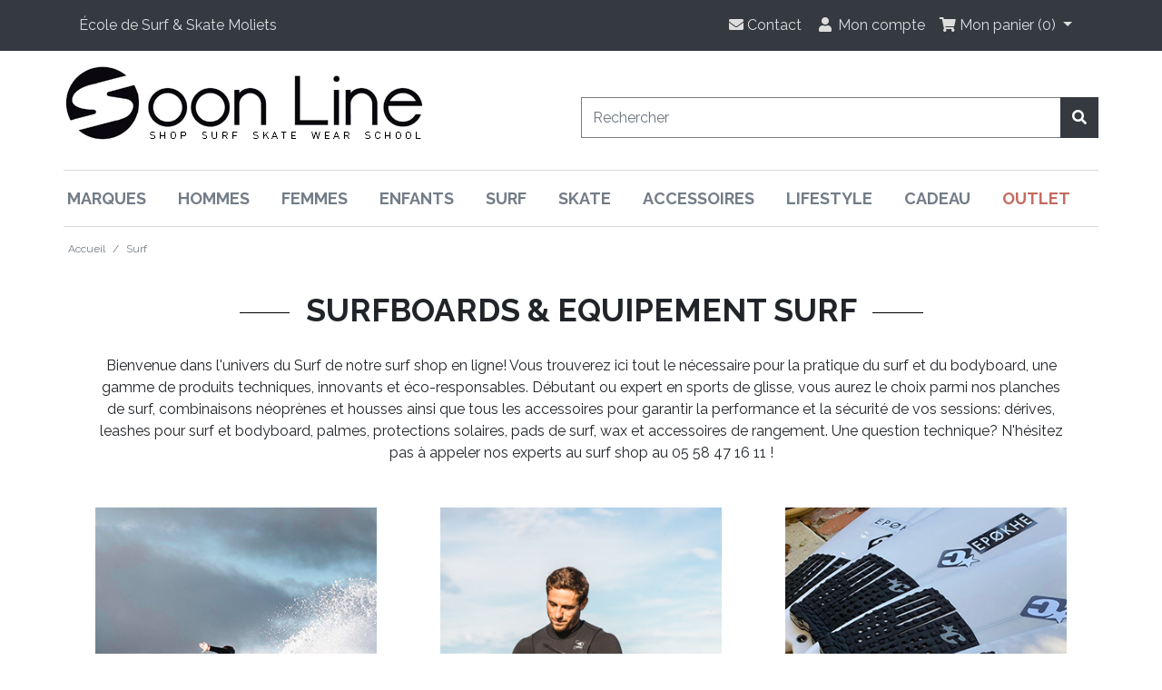

--- FILE ---
content_type: text/html; charset=UTF-8
request_url: https://www.soon-line.com/surf-c-64/
body_size: 7984
content:
<!DOCTYPE html>
<html lang="fr">
<head>
<meta charset="utf-8">
<meta http-equiv="X-UA-Compatible" content="IE=edge">
<meta name="viewport" content="width=device-width, initial-scale=1, shrink-to-fit=no">
<meta name="google-site-verification" content="lx-0fLsoNwBvsXkxmhypFgL_LyLFXkVRMr_U63SjgeM" />
<meta name="theme-color" content="#343A40">
 <title>Surf: Achat de planches, combinaisons et accessoires</title>
 <meta name="Description" content="Planches de surf, néoprène et accessoires Surf au meilleur prix sur soon-line.com - Livraison offerte dès 50€" />
 <meta name="robots" content="noodp" />
 <meta name="slurp" content="noydir" />
 <link rel="canonical" href="https://www.soon-line.com/surf-c-64/" />
<!-- EOF: Header Tags SEO Generated Meta Tags by oscommerce-solution.com -->

<link rel="shortcut icon" href="https://soon-line.com/favicon.ico" />
<link rel="apple-touch-icon" href="https://soon-line.com/soon_line_apple.png" />
<script src="https://soon-line.com/ext/jquery/jquery-3.4.1.min.js"></script>
<script defer src="https://soon-line.com/fancybox-master/dist/jquery.fancybox.min.js"></script>
<script>
        (function(w,d,s,r,n){w.TrustpilotObject=n;w[n]=w[n]||function(){(w[n].q=w[n].q||[]).push(arguments)};
            a=d.createElement(s);a.async=1;a.src=r;a.type='text/java'+s;f=d.getElementsByTagName(s)[0];
            f.parentNode.insertBefore(a,f)})(window,document,'script', 'https://invitejs.trustpilot.com/tp.min.js', 'tp');
            tp('register', 'lzBkt7eENTlKglIy');
</script>
<!-- <script type="text/javascript">
    (function(c,l,a,r,i,t,y){
        c[a]=c[a]||function(){(c[a].q=c[a].q||[]).push(arguments)};
        t=l.createElement(r);t.async=1;t.src="https://www.clarity.ms/tag/"+i;
        y=l.getElementsByTagName(r)[0];y.parentNode.insertBefore(t,y);
    })(window, document, "clarity", "script", "4vzn7ozdes");
</script> -->
<!-- Google tag (gtag.js) -->
<script async src="https://www.googletagmanager.com/gtag/js?id=G-GXYYM3M7D7"></script>
<script>
  window.dataLayer = window.dataLayer || [];
  function gtag(){dataLayer.push(arguments);}
  gtag('js', new Date());

  gtag('config', 'G-GXYYM3M7D7');
</script>
<script type="application/ld+json">
{
  "@context": "https://schema.org",
  "@type": "Organization",
  "name": "Soon-Line",
  "url": "https://www.soon-line.com",
  "logo": "https://www.soon-line.com/images/logo.png",
  "sameAs": [
    "https://www.instagram.com/soonlinesurfskate/",
    "https://www.facebook.com/soonlineshop/"
  ],
  "address": {
    "@type": "PostalAddress",
    "addressLocality": "Moliets-et-Maa",
    "addressRegion": "Nouvelle-Aquitaine",
    "addressCountry": "FR"
  }
}
</script>
<base href="https://www.soon-line.com/">

<style>#w2b-StoTop{-moz-border-radius:5px;-webkit-border-radius:5px;border-radius:5px;width:50px;background-color:#EEE;background-color:rgba(238,238,238,.6);filter:progid:DXImageTransform.Microsoft.gradient(startColorStr='#99EEEEEE', EndColorStr='#99EEEEEE');text-align:center;padding:5px;position:fixed;bottom:10px;right:10px;cursor:pointer;color:#444;text-decoration:none;border:1px solid #C9C9C9}</style>
                <link rel="stylesheet" href="https://cdnjs.cloudflare.com/ajax/libs/twitter-bootstrap/4.5.0/css/bootstrap.min.css" integrity="sha256-aAr2Zpq8MZ+YA/D6JtRD3xtrwpEz2IqOS+pWD/7XKIw=" crossorigin="anonymous" />
<link rel="stylesheet" href="https://cdnjs.cloudflare.com/ajax/libs/font-awesome/5.14.0/css/all.min.css" integrity="sha512-1PKOgIY59xJ8Co8+NE6FZ+LOAZKjy+KY8iq0G4B3CyeY6wYHN3yt9PW0XpSriVlkMXe40PTKnXrLnZ9+fkDaog==" crossorigin="anonymous" />
<!-- stylesheets hooked -->
<style>* {min-height: 0.01px;}.form-control-feedback { position: absolute; width: auto; top: 7px; right: 45px; margin-top: 0; }@media (max-width: 575.98px) {.display-1 {font-size: 3rem;font-weight: 300;line-height: 1.0;}.display-2 {font-size: 2.75rem;font-weight: 300;line-height: 1.0;}.display-3 {font-size: 2.25rem;font-weight: 300;line-height: 1.0;}.display-4 {font-size: 1.75rem;font-weight: 300;line-height: 1.0;}h4 {font-size: 1rem;}}</style>
<link href="user.css" rel="stylesheet">
</head>
<body>

  <nav class="navbar bg-dark navbar-dark floating navbar-expand-sm cm-navbar">
  <div class="container">
    <div class="navbar-header d-block d-sm-none">
<button type="button" class="navbar-toggler nb-hamburger-button" data-toggle="collapse" data-target="#collapseCoreNav" aria-controls="collapseCoreNav" aria-expanded="false" aria-label="Toggle Navigation">
  <span class="navbar-toggler-icon"></span></button>


<a class="navbar-brand nb-brand" href="https://www.soon-line.com/index.php?ceid=cf34ee502d1d64ab739e8df47f8cdaea"><span class="d-block d-md-none"><img src="images/store_logo_inverted.png" title="Soon Line Surf & Skate Shop" alt="Soon Line Surf & Skate Shop" width="200" height="46"></span></a></div>
      
    <div class="collapse navbar-collapse" id="collapseCoreNav">
      <ul class="navbar-nav mr-auto">
<li class="nav-item nb-free_shipping">
  <a href="https://www.ecoledesurfmoliets.com/" target="_blank" rel="noopener" class="nav-link" role="button" ><span class="d-inline d-sm-none d-md-inline">École de Surf & Skate Moliets</span></a></li>
</ul>
<ul class="navbar-nav ml-auto">
<li class="nav-item nb-contact">
  <a class="nav-link" href="https://www.soon-line.com/contact_us.php?ceid=cf34ee502d1d64ab739e8df47f8cdaea"><i title="Contact" class="fas fa-envelope"></i><span class="d-inline d-sm-none d-md-inline"> Contact</span></a></li>


<li class="nav-item dropdown nb-account">
  <a class="nav-link" href="#/?ceid=cf34ee502d1d64ab739e8df47f8cdaea" id="navDropdownAccount" role="button" data-toggle="dropdown" aria-haspopup="true" aria-expanded="false">
    <i title="Mon compte" class="fas fa-user fa-fw"></i><span class="d-inline d-sm-none d-md-inline"> Mon compte</span> <span class="caret"></span>  </a>
  <div class="dropdown-menu dropdown-menu-right" aria-labelledby="navDropdownAccount">
    <a class="menu-items2" href="https://www.soon-line.com/login.php?ceid=cf34ee502d1d64ab739e8df47f8cdaea"><i class="fas fa-sign-in-alt fa-fw"></i> Se Connecter</a>
    <a class="menu-items2" href="https://www.soon-line.com/create_account.php?ceid=cf34ee502d1d64ab739e8df47f8cdaea"><i class="fas fa-fw fa-pencil-alt"></i> Créer un Compte</a>
    <div class="dropdown-divider"></div>
    <a class="menu-items2" href="https://www.soon-line.com/account.php?ceid=cf34ee502d1d64ab739e8df47f8cdaea">Mon Compte</a>
    <a class="menu-items2" href="https://www.soon-line.com/account_history.php?ceid=cf34ee502d1d64ab739e8df47f8cdaea">Mes Commandes</a>
    <a class="menu-items2" href="https://www.soon-line.com/address_book.php?ceid=cf34ee502d1d64ab739e8df47f8cdaea">Mon Carnet d'Adresses</a>
    <a class="menu-items2" href="https://www.soon-line.com/account_password.php?ceid=cf34ee502d1d64ab739e8df47f8cdaea">Mon Mot de Passe</a>
  </div>
</li>


<li class="nav-item dropdown nb-shopping-cart">
  <a class="nav-link dropdown-toggle" href="#/?ceid=cf34ee502d1d64ab739e8df47f8cdaea" id="navDropdownCart" role="button" data-toggle="dropdown" aria-haspopup="true" aria-expanded="false">
    <i title="Mon panier" class="fas fa-shopping-cart"></i><span class="d-inline d-sm-none d-md-inline cart-count"> Mon panier (0)</span> <span class="caret"></span>  </a>

  <div class="dropdown-menu dropdown-menu-right" aria-labelledby="navDropdownCart">
    <a class="menu-items2" href="https://www.soon-line.com/shopping_cart.php?ceid=cf34ee502d1d64ab739e8df47f8cdaea"><strong>Voir mon panier</strong><br><span class="cart-count">0</span> article(s), <span class="cart-value">0,00€</span></a>  </div>
</li>


<li class="nav-item dropdown nb-categories d-block d-sm-none">
	<a class="nav-link dropdown-toggle" role="button" data-toggle="dropdown" aria-haspopup="true" aria-expanded="false" href="#/?ceid=cf34ee502d1d64ab739e8df47f8cdaea">
		<i class="fa fa-list fa-fw"></i> Catégories</a>
	<div class="dropdown-menu">
		<a class="dropdown-item" href="https://www.soon-line.com/hommes-c-112/?ceid=cf34ee502d1d64ab739e8df47f8cdaea">Hommes</a><a class="dropdown-item" href="https://www.soon-line.com/femmes-c-118/?ceid=cf34ee502d1d64ab739e8df47f8cdaea">Femmes</a><a class="dropdown-item" href="https://www.soon-line.com/enfants-c-155/?ceid=cf34ee502d1d64ab739e8df47f8cdaea">Enfants</a><a class="dropdown-item" href="https://www.soon-line.com/surf-c-64/?ceid=cf34ee502d1d64ab739e8df47f8cdaea"><strong>Surf</strong></a><a class="dropdown-item" href="https://www.soon-line.com/technique-surf-body-c-64_2839/?ceid=cf34ee502d1d64ab739e8df47f8cdaea">&nbsp;Technique Surf & Body</a><a class="dropdown-item" href="https://www.soon-line.com/combinaisons-neoprene-c-64_123/?ceid=cf34ee502d1d64ab739e8df47f8cdaea">&nbsp;Combinaisons Néoprène</a><a class="dropdown-item" href="https://www.soon-line.com/accessoires-c-64_2836/?ceid=cf34ee502d1d64ab739e8df47f8cdaea">&nbsp;Accessoires</a><a class="dropdown-item" href="https://www.soon-line.com/skate-c-55/?ceid=cf34ee502d1d64ab739e8df47f8cdaea">Skate</a><a class="dropdown-item" href="https://www.soon-line.com/accessoires-c-2856/?ceid=cf34ee502d1d64ab739e8df47f8cdaea">Accessoires</a><a class="dropdown-item" href="https://www.soon-line.com/lifestyle-c-290/?ceid=cf34ee502d1d64ab739e8df47f8cdaea">Lifestyle</a><a class="dropdown-item" href="https://www.soon-line.com/cadeau-c-2850/?ceid=cf34ee502d1d64ab739e8df47f8cdaea">Cadeau</a>	</div>
</li>
</ul>
    </div>
  </div>
</nav>


  <div id="bodyWrapper" class="container">

    <!-- noJs hooked -->
<noscript>
  <div class="alert alert-danger text-center"><p><strong>JavaScript seems to be disabled in your browser.</strong></p>
<p>You must have JavaScript enabled in your browser to utilize the functionality of this website.<br>
<a class="alert-link" href="https://www.enable-javascript.com/" target="_blank" rel="nofollow">Click here for instructions on enabling javascript in your browser</a>.</p></div>
  <div class="w-100"></div>
</noscript>
<div class="row row-no-padding">
  <div class="col-sm-6 cm-header-logo d-none d-sm-block">
  <a href="https://www.soon-line.com/index.php?ceid=cf34ee502d1d64ab739e8df47f8cdaea"><img src="images/store_logo.png" title="soon-line.com" alt="soon-line.com" width="400" height="92" class="img-fluid" /></a></div>



<div class="col-sm-6 cm-header-search align-self-center">
  <form name="quick_find" action="https://www.soon-line.com/advanced_search_result.php" method="get"><input type="hidden" name="ceid" value="cf34ee502d1d64ab739e8df47f8cdaea" /><input type="hidden" name="ceid" value="cf34ee502d1d64ab739e8df47f8cdaea" />    <div class="input-group">
      <input type="search" name="keywords" required aria-required="true" autocomplete="off" aria-label="Rechercher" placeholder="Rechercher" class="form-control" />      <div class="input-group-append">
        <button type="submit" class="btn btn-info"><i class="fas fa-search"></i></button>
      </div>
    </div>
  </form>
</div>


<div class="col-sm-12 cm-header-menu my-menu">
  <nav class="navbar navbar-light navbar-expand-sm bg-border cm-header-menu-navbar d-none d-sm-block">
    <button class="navbar-toggler" type="button" data-toggle="collapse" data-target="#nbHeader" aria-controls="nbHeader" aria-expanded="false" aria-label="Toggle Navigation">
      <span class="navbar-toggler-icon"></span>
    </button>

    <div class="collapse navbar-collapse" id="nbHeader">
      <ul class="navbar-nav mr-auto">
	  <li class="nav-item">
		<a class="nav-link-menu" href="/nos_marques.php?ceid=cf34ee502d1d64ab739e8df47f8cdaea">Marques</a>
	  </li>
        <li class="nav-item dropdown"><a class="nav-link-menu" href="#/?ceid=cf34ee502d1d64ab739e8df47f8cdaea" id="nbHeader_112" role="button" data-toggle="dropdown" aria-haspopup="true" aria-expanded="false">Hommes</a><div class="dropdown-menu" aria-labelledby="nbHeader_112"><a class="menu-items" href="https://www.soon-line.com/vetements-c-112_216/?ceid=cf34ee502d1d64ab739e8df47f8cdaea">Vêtements</a><a class="menu-items" href="https://www.soon-line.com/chaussures-c-112_2840/?ceid=cf34ee502d1d64ab739e8df47f8cdaea">Chaussures</a><a class="menu-items" href="https://www.soon-line.com/accessoires-c-112_217/?ceid=cf34ee502d1d64ab739e8df47f8cdaea">Accessoires</a><a class="menu-items" href="https://www.soon-line.com/surf-c-112_298/?ceid=cf34ee502d1d64ab739e8df47f8cdaea">Surf</a></div></li><li class="nav-item dropdown"><a class="nav-link-menu" href="#/?ceid=cf34ee502d1d64ab739e8df47f8cdaea" id="nbHeader_118" role="button" data-toggle="dropdown" aria-haspopup="true" aria-expanded="false">Femmes</a><div class="dropdown-menu" aria-labelledby="nbHeader_118"><a class="menu-items" href="https://www.soon-line.com/vetements-c-118_227/?ceid=cf34ee502d1d64ab739e8df47f8cdaea">Vêtements</a><a class="menu-items" href="https://www.soon-line.com/accessoires-c-118_228/?ceid=cf34ee502d1d64ab739e8df47f8cdaea">Accessoires</a><a class="menu-items" href="https://www.soon-line.com/chaussures-c-118_158/?ceid=cf34ee502d1d64ab739e8df47f8cdaea">Chaussures</a><a class="menu-items" href="https://www.soon-line.com/surf-c-118_2821/?ceid=cf34ee502d1d64ab739e8df47f8cdaea">Surf</a></div></li><li class="nav-item dropdown"><a class="nav-link-menu" href="#/?ceid=cf34ee502d1d64ab739e8df47f8cdaea" id="nbHeader_155" role="button" data-toggle="dropdown" aria-haspopup="true" aria-expanded="false">Enfants</a><div class="dropdown-menu" aria-labelledby="nbHeader_155"><a class="menu-items" href="https://www.soon-line.com/filles-16-ans-c-155_231/?ceid=cf34ee502d1d64ab739e8df47f8cdaea">Filles (2-16 ans)</a><a class="menu-items" href="https://www.soon-line.com/garcons-16-ans-c-155_232/?ceid=cf34ee502d1d64ab739e8df47f8cdaea">Garçons (2-16 ans)</a></div></li><li class="nav-item dropdown"><a class="nav-link-menu" href="#/?ceid=cf34ee502d1d64ab739e8df47f8cdaea" id="nbHeader_64" role="button" data-toggle="dropdown" aria-haspopup="true" aria-expanded="false">Surf</a><div class="dropdown-menu" aria-labelledby="nbHeader_64"><a class="menu-items" href="https://www.soon-line.com/technique-surf-body-c-64_2839/?ceid=cf34ee502d1d64ab739e8df47f8cdaea">Technique Surf & Body</a><a class="menu-items" href="https://www.soon-line.com/combinaisons-neoprene-c-64_123/?ceid=cf34ee502d1d64ab739e8df47f8cdaea">Combinaisons Néoprène</a><a class="menu-items" href="https://www.soon-line.com/accessoires-c-64_2836/?ceid=cf34ee502d1d64ab739e8df47f8cdaea">Accessoires</a></div></li><li class="nav-item dropdown"><a class="nav-link-menu" href="#/?ceid=cf34ee502d1d64ab739e8df47f8cdaea" id="nbHeader_55" role="button" data-toggle="dropdown" aria-haspopup="true" aria-expanded="false">Skate</a><div class="dropdown-menu" aria-labelledby="nbHeader_55"><a class="menu-items" href="https://www.soon-line.com/skateboards-c-55_282/?ceid=cf34ee502d1d64ab739e8df47f8cdaea">Skateboards</a><a class="menu-items" href="https://www.soon-line.com/materiel-et-accessoires-c-55_146/?ceid=cf34ee502d1d64ab739e8df47f8cdaea">Matériel et Accessoires</a><a class="menu-items" href="https://www.soon-line.com/protections-c-55_215/?ceid=cf34ee502d1d64ab739e8df47f8cdaea">Protections</a></div></li><li class="nav-item"><a class="nav-link-menu" href="https://www.soon-line.com/accessoires-c-2856/?ceid=cf34ee502d1d64ab739e8df47f8cdaea">Accessoires</a></li><li class="nav-item dropdown"><a class="nav-link-menu" href="#/?ceid=cf34ee502d1d64ab739e8df47f8cdaea" id="nbHeader_290" role="button" data-toggle="dropdown" aria-haspopup="true" aria-expanded="false">Lifestyle</a><div class="dropdown-menu" aria-labelledby="nbHeader_290"><a class="menu-items" href="https://www.soon-line.com/beach-lifestyle-c-290_291/?ceid=cf34ee502d1d64ab739e8df47f8cdaea">Beach Lifestyle</a><a class="menu-items" href="https://www.soon-line.com/eco-c-290_2844/?ceid=cf34ee502d1d64ab739e8df47f8cdaea">Eco</a></div></li><li class="nav-item"><a class="nav-link-menu" href="https://www.soon-line.com/cadeau-c-2850/?ceid=cf34ee502d1d64ab739e8df47f8cdaea">Cadeau</a></li>	 <li class="nav-item">
		<a class="nav-link-menu-specials" href="/specials.php?ceid=cf34ee502d1d64ab739e8df47f8cdaea">Outlet</a>
	  </li>
      </ul>
    </div>
  </nav>
</div>


<div class="col-sm-12 pdgtop20 d-block d-sm-none"></div>
<div class="col-sm-12 cm-header-breadcrumb d-none d-sm-block" >
  <nav aria-label="breadcrumb">
    <ol class="breadcrumb">
      <li class="breadcrumb-item"><a class="breadcrumb-nav" href="https://www.soon-line.com/index.php?ceid=cf34ee502d1d64ab739e8df47f8cdaea">Accueil</a></li><li class="breadcrumb-item"><a class="breadcrumb-nav" href="https://www.soon-line.com/surf-c-64/?ceid=cf34ee502d1d64ab739e8df47f8cdaea">Surf</a></li>
    </ol>
  </nav>
</div>

</div>

<div class="body-sans-header">


    <div class="row">
      <div id="bodyContent" class="col order-1 order-md-6">

        
<div class="contentContainer">
  <div class="row">
    <div class="col-sm-12 cm-in-title">
    <h1 class="catTitle">Surfboards & Equipement Surf</h1>
</div>

 
<div class="col-sm-12 cm-in-category-description text-center">
  <div class="card mb-2 card-body">
    Bienvenue dans l'univers du Surf de notre surf shop en ligne! Vous trouverez ici tout le nécessaire pour la pratique du surf et du bodyboard, une gamme de produits techniques, innovants et éco-responsables. Débutant ou expert en sports de glisse, vous aurez le choix parmi nos planches de surf, combinaisons néoprènes et housses ainsi que tous les accessoires pour garantir la performance et la sécurité de vos sessions: dérives, leashes pour surf et bodyboard, palmes, protections solaires, pads de surf, wax et accessoires de rangement. Une question technique? N'hésitez pas à appeler nos experts au surf shop au 05 58 47 16 11 !  </div>
</div>

<div class="col-sm-12 cm-in-category-listing">
<div class="row row-cols-1 row-cols-sm-3 row-cols-md-3 justify-content-center">
    <div class="col"><div class="card is-category mb-2 card-body text-center border-0"><a class="bg-image" href="https://www.soon-line.com/technique-surf-body-c-64_2839/?ceid=cf34ee502d1d64ab739e8df47f8cdaea"><img src="images/ecole-surf-moliets-soonline-surf-shop-(58).jpg" title="Technique Surf &amp; Body" alt="Technique Surf &amp; Body" width="344" height="442" class="img-fluid" /></a><div class="card-footer border-0 bg-white padding0"><h2 class="cat-link"><a class="cat-link" href="https://www.soon-line.com/technique-surf-body-c-64_2839/?ceid=cf34ee502d1d64ab739e8df47f8cdaea">Technique Surf & Body</a></h2></div></div>
</div><div class="col"><div class="card is-category mb-2 card-body text-center border-0"><a class="bg-image" href="https://www.soon-line.com/combinaisons-neoprene-c-64_123/?ceid=cf34ee502d1d64ab739e8df47f8cdaea"><img src="images/ecole-surf-moliets-soonline-surf-shop-(56).jpg" title="Combinaisons Néoprène" alt="Combinaisons Néoprène" width="344" height="442" class="img-fluid" /></a><div class="card-footer border-0 bg-white padding0"><h2 class="cat-link"><a class="cat-link" href="https://www.soon-line.com/combinaisons-neoprene-c-64_123/?ceid=cf34ee502d1d64ab739e8df47f8cdaea">Combinaisons Néoprène</a></h2></div></div>
</div><div class="col"><div class="card is-category mb-2 card-body text-center border-0"><a class="bg-image" href="https://www.soon-line.com/accessoires-c-64_2836/?ceid=cf34ee502d1d64ab739e8df47f8cdaea"><img src="images/ecole-surf-moliets-soonline-surf-shop (6).jpg" title="Accessoires" alt="Accessoires" width="344" height="442" class="img-fluid" /></a><div class="card-footer border-0 bg-white padding0"><h2 class="cat-link"><a class="cat-link" href="https://www.soon-line.com/accessoires-c-64_2836/?ceid=cf34ee502d1d64ab739e8df47f8cdaea">Accessoires</a></h2></div></div>
</div>  </div>
</div>


<div class="col-sm-12 cm-in-card-products">
  <h2 class="divider">NOUVEAUTÉS</h2>

	<div class="row row-cols-2 row-cols-sm-3 row-cols-md-3 pt-5">
    		<div class="col mb-2">
			<div class="card h-100 is-product" data-is-special="0" data-product-price="999.99" data-product-manufacturer="107">
			<a href="https://www.soon-line.com/planche-de-surf-lib-tech-pick-up-stick-80-p-7948/?ceid=cf34ee502d1d64ab739e8df47f8cdaea"><img src="images/thumbs/310_310/pick-up-stick-lib-tech-surf-800-soonline-1.jpg" title="Planche de surf LIB TECH Pick Up Stick 8'0&quot;" alt="Planche de surf LIB TECH Pick Up Stick 8'0&quot;" width="310" height="310" class="img-fluid card-img-top" /></a>
				<div class="card-body">
					<div class="mImageGrid"><img src="images/Lib-Tech.jpg" title="Lib Tech" alt="Lib Tech" width="61" height="19" class="img-fluid" />					</div>						
						<h5 class="card-title">
						  <a class="product-grid" href="https://www.soon-line.com/planche-de-surf-lib-tech-pick-up-stick-80-p-7948/?ceid=cf34ee502d1d64ab739e8df47f8cdaea">Planche de surf LIB TECH Pick Up Stick 8'0"</a>
						</h5>
						<h6 class="card-subtitle mb-5">
						  999,99€						</h6>          
				</div>
			</div>
		</div>
      		<div class="col mb-2">
			<div class="card h-100 is-product" data-is-special="0" data-product-price="949.99" data-product-manufacturer="107">
			<a href="https://www.soon-line.com/planche-de-surf-lib-tech-pick-up-stick-76-p-7947/?ceid=cf34ee502d1d64ab739e8df47f8cdaea"><img src="images/thumbs/310_310/pick-up-stick-lib-tech-surf-706-soonline-1.jpg" title="Planche de surf LIB TECH Pick Up Stick 7'6&quot;" alt="Planche de surf LIB TECH Pick Up Stick 7'6&quot;" width="310" height="310" class="img-fluid card-img-top" /></a>
				<div class="card-body">
					<div class="mImageGrid"><img src="images/Lib-Tech.jpg" title="Lib Tech" alt="Lib Tech" width="61" height="19" class="img-fluid" />					</div>						
						<h5 class="card-title">
						  <a class="product-grid" href="https://www.soon-line.com/planche-de-surf-lib-tech-pick-up-stick-76-p-7947/?ceid=cf34ee502d1d64ab739e8df47f8cdaea">Planche de surf LIB TECH Pick Up Stick 7'6"</a>
						</h5>
						<h6 class="card-subtitle mb-5">
						  949,99€						</h6>          
				</div>
			</div>
		</div>
      		<div class="col mb-2">
			<div class="card h-100 is-product" data-is-special="0" data-product-price="879.99" data-product-manufacturer="107">
			<a href="https://www.soon-line.com/planche-de-surf-lib-tech-pick-up-stick-66-p-7945/?ceid=cf34ee502d1d64ab739e8df47f8cdaea"><img src="images/thumbs/310_310/pick-up-stick-lib-tech-surf-606-soonline-1.jpg" title="Planche de surf LIB TECH Pick Up Stick 6'6&quot;" alt="Planche de surf LIB TECH Pick Up Stick 6'6&quot;" width="310" height="310" class="img-fluid card-img-top" /></a>
				<div class="card-body">
					<div class="mImageGrid"><img src="images/Lib-Tech.jpg" title="Lib Tech" alt="Lib Tech" width="61" height="19" class="img-fluid" />					</div>						
						<h5 class="card-title">
						  <a class="product-grid" href="https://www.soon-line.com/planche-de-surf-lib-tech-pick-up-stick-66-p-7945/?ceid=cf34ee502d1d64ab739e8df47f8cdaea">Planche de surf LIB TECH Pick Up Stick 6'6"</a>
						</h5>
						<h6 class="card-subtitle mb-5">
						  879,99€						</h6>          
				</div>
			</div>
		</div>
      		<div class="col mb-2">
			<div class="card h-100 is-product" data-is-special="0" data-product-price="879.99" data-product-manufacturer="107">
			<a href="https://www.soon-line.com/planche-de-surf-lib-tech-mr-mayhem-california-pin-59-p-7943/?ceid=cf34ee502d1d64ab739e8df47f8cdaea"><img src="images/thumbs/310_310/cali-twin-mayhem-mr-lost-surf-soonline-4.jpg" title="Planche de surf LIB TECH, MR x Mayhem California Pin 5'9&quot;" alt="Planche de surf LIB TECH, MR x Mayhem California Pin 5'9&quot;" width="310" height="310" class="img-fluid card-img-top" /></a>
				<div class="card-body">
					<div class="mImageGrid"><img src="images/Lib-Tech.jpg" title="Lib Tech" alt="Lib Tech" width="61" height="19" class="img-fluid" />					</div>						
						<h5 class="card-title">
						  <a class="product-grid" href="https://www.soon-line.com/planche-de-surf-lib-tech-mr-mayhem-california-pin-59-p-7943/?ceid=cf34ee502d1d64ab739e8df47f8cdaea">Planche de surf LIB TECH, MR x Mayhem California Pin 5'9"</a>
						</h5>
						<h6 class="card-subtitle mb-5">
						  879,99€						</h6>          
				</div>
			</div>
		</div>
      	</div> 
</div>

  </div>
</div>


      
      </div> <!-- bodyContent //-->


    </div> <!-- row -->

    
  </div> <!-- bodyWrapper //-->

  
</div>

<footer class="pt-5">
  <div class="bg-light m-0 pt-2 pb-2">
    <div class="container">
      <div class="footer">
        <div class="row">
          <div class="col-sm-6 col-md-3 cm-footer-contact-us text-center mb-3">
  <h4 class="footer">Le Shop</h4>
  <address>
    <i class="fas fa-phone fa-fw mr-1" title="Telephone"></i>Une question? Appelez-nous au <strong>05.58.47.16.11</strong>! <br>
	 Du Lundi au Vendredi<br>de 9h à 19h non-stop<br><br>
	<i class="fas fa-map-marker-alt fa-fw mr-1" title="Adresse"></i><strong>Nous trouver</strong><br>
	Soonline Surf & Skate Moliets<br>
    6 Impasse de la Dune<br>40660 Moliets<br>
    (<a class="product-grid" href="https://www.google.fr/maps/place/Ecole+de+surf+Moliets+Soonline/@43.8527089,-1.389605,20z/data=!4m5!3m4!1s0xd53e366985512c3:0x211b037e6440932c!8m2!3d43.852911!4d-1.389646?hl=fr" target="_blank" rel="noopener"><i>plan d'accès</i></a>)<br><br>
	    <img src="images/shop2.jpg" loading="lazy" alt="surfshop et skateshop SoonLine Moliets Landes France" title="surfshop et skateshop SoonLine Moliets Landes France" width="221" height="122">
  </address>
</div>


<div class="col-sm-6 col-md-3 cm-footer-information-links text-center mb-3">
  <h4 class="footer">A propos</h4>
  <nav class="nav nav-pills flex-column">
  <a class="nav-link-footer pl-0-footer" href="/notre_shop.php?ceid=cf34ee502d1d64ab739e8df47f8cdaea">Notre shop</a>
  <a class="nav-link-footer pl-0-footer" href="https://www.ecoledesurfmoliets.com/a-propos/team/" target="_blank" rel="noopener">La Team SoonLine</a>
  <a class="nav-link-footer pl-0-footer" href="https://www.ecoledesurfmoliets.com/ecole-de-surf/" target="_blank" rel="noopener">Notre école de Surf</a>
  <a class="nav-link-footer pl-0-footer" href="https://www.ecoledesurfmoliets.com/ecole-de-skate/" target="_blank" rel="noopener">Notre école de Skate</a>
  <a class="nav-link-footer pl-0-footer" href="https://www.ecoledesurfmoliets.com/location/location-surf-et-skate/" target="_blank" rel="noopener">Location matériel de surf</a>
  <a class="nav-link-footer pl-0-footer" href="https://www.ecoledesurfmoliets.com/partenaires/" target="_blank" rel="noopener">Nos partenaires</a>

  </nav>
</div>


<div class="col-sm-6 col-md-3 cm-footer-information-links text-center">
  <h4 class="footer">Liens Rapides</h4>
  <nav class="nav nav-pills flex-column">
  <a class="nav-link-footer pl-0-footer" href="/contact_us.php?ceid=cf34ee502d1d64ab739e8df47f8cdaea">Nous Contacter</a>
  <a class="nav-link-footer pl-0-footer" href="/advanced_search_result.php?keywords=bon+cadeau&ceid=cf34ee502d1d64ab739e8df47f8cdaea">Carte Cadeau</a>
  <a class="nav-link-footer pl-0-footer" href="/shipping.php?ceid=cf34ee502d1d64ab739e8df47f8cdaea">Expéditions & Retours</a>
  <a class="nav-link-footer pl-0-footer" href="/conditions.php?ceid=cf34ee502d1d64ab739e8df47f8cdaea">Conditions de Vente</a>
  <a class="nav-link-footer pl-0-footer" href="/privacy.php?ceid=cf34ee502d1d64ab739e8df47f8cdaea">RGPD &amp; Cookies</a>
  <a class="nav-link-footer pl-0-footer" href="/mentions_legales.php?ceid=cf34ee502d1d64ab739e8df47f8cdaea">Mentions Légales</a>
  <a class="nav-link-footer pl-0-footer" href="/blog.php?ceid=cf34ee502d1d64ab739e8df47f8cdaea">Notre blog!</a>



  </nav>

</div>


<div class="col-sm-6 col-md-3 cm-footer-follow-us text-center mb-3">
  <h4 class="footer">Suivez-Nous</h4>
  <address>
    <div class="social-links">
			<a class="social-links" href="https://www.facebook.com/soonlinesurfschoolmoliets/" target="_blank" rel="noopener"><i class="fab fa-facebook-f fa-lg" title="Facebook"></i></a>
			<a class="social-links" href="https://www.instagram.com/soonlinesurfschoolmoliets/" target="_blank" rel="noopener"><i class="fab fa-instagram fa-lg" title="Instagram"></i></a>
			<a class="social-links" href="https://www.tripadvisor.fr/Attraction_Review-g562709-d7703097-Reviews-Soon_Line-Moliets_et_Maa_Landes_Nouvelle_Aquitaine.html" target="_blank" rel="noopener"><i class="fab fa-tripadvisor fa-lg" title="TripAdvisor"></i></a>
			<a class="social-links" href="https://www.youtube.com/channel/UCUCunR8ikD_XWSbkrbt8kLw" target="_blank" rel="noopener"><i class="fab fa-youtube fa-lg" title="Youtube"></i></a>
</div>
  </address>
  <br>
    <h4 class="footer">Votre Avis Compte</h4>
	<!-- TrustBox widget - Micro Review Count -->
  <div data-template-id="56278e9abfbbba0bdcd568bc" data-businessunit-id="61effa9a9cec61a0f325f1d9"><a href="https://fr.trustpilot.com/review/soon-line.com" target="_blank" rel="noopener"><img src="/images/Avis_Trustpilot.png" alt="Avis Soon-Line sur TrustPilot" title="Avis Soon-Line sur TrustPilot" width="208" height="39"</src></a></div>
<br>
<!-- End TrustBox widget -->
</div>

        </div>
      </div>
    </div>
  </div>
  <div class="bg-dark text-white pt-3">
    <div class="container">
      <div class="footer-extra">
        <div class="row">
          <div class="col-sm-6 text-center text-sm-left cm-footer-extra-copyright">
  <p>&copy; 2026 <a class="text-light" href="https://www.soon-line.com/index.php?ceid=cf34ee502d1d64ab739e8df47f8cdaea">soon-line surfshop</a></p></div>


<div class="col-sm-6 text-center text-sm-right cm-footer-extra-icons">
  <p><i class="fab fa-cc-mastercard fa-lg"></i> <i class="fab fa-cc-visa fa-lg"></i> <i class="fab fa-cc-amex fa-lg"></i> <i class="fab fa-cc-paypal fa-lg"></i> <i class="fab fa-apple-pay fa-lg"></i> </p>
</div>

        </div>
      </div>
    </div>
  </div>
</footer>

<script src="https://cdnjs.cloudflare.com/ajax/libs/jquery/3.5.1/jquery.min.js" integrity="sha256-9/aliU8dGd2tb6OSsuzixeV4y/faTqgFtohetphbbj0=" crossorigin="anonymous"></script>
<script src="https://www.google.com/recaptcha/api.js"></script>
<script src="https://cdnjs.cloudflare.com/ajax/libs/popper.js/1.16.0/umd/popper.min.js" integrity="sha384-Q6E9RHvbIyZFJoft+2mJbHaEWldlvI9IOYy5n3zV9zzTtmI3UksdQRVvoxMfooAo" crossorigin="anonymous"></script>
<script src="https://cdnjs.cloudflare.com/ajax/libs/twitter-bootstrap/4.5.0/js/bootstrap.min.js" integrity="sha256-OFRAJNoaD8L3Br5lglV7VyLRf0itmoBzWUoM+Sji4/8=" crossorigin="anonymous"></script>
<!-- filterlist hooked -->
<script>
var filter = $('.filter-list');
$('div.alert-filters > ul.nav').append($('<ul>').attr('class','nav ml-auto').append($('<li>').append(filter)));
</script>
<script>$(document).ready(function(){ $('#bodyContent .card.is-product').hover(function(){ $(this).addClass('shadow'); }, function(){ $(this).removeClass('shadow'); }); });</script><script>$('#bodyContent .card.is-product').each(function() {var special = $(this).data('is-special'); if (special == 1) { $(this).append('<span class="badge badge-danger rounded-circle m-2 pt-4 sale-circle">PROMO</span>'); } });</script><style>.sale-circle { position:absolute; right:0; width: 65px; height: 65px; font-size: 14px;}</style>
<script>
  var _gaq = _gaq || [];
  _gaq.push(['_setAccount', 'UA-46857522-1']);
  _gaq.push(['_trackPageview']);
  (function() {
    var ga = document.createElement('script'); ga.type = 'text/javascript'; ga.async = true;
    ga.src = ('https:' == document.location.protocol ? 'https://ssl' : 'http://www') + '.google-analytics.com/ga.js';
    var s = document.getElementsByTagName('script')[0]; s.parentNode.insertBefore(ga, s);
  })();
</script>



<script type="application/ld+json">{"@context":"https:\/\/schema.org","@type":"BreadcrumbList","itemListElement":[{"@type":"ListItem","position":0,"item":{"@id":"https:\/\/www.soon-line.com\/index.php?ceid=cf34ee502d1d64ab739e8df47f8cdaea","name":"Accueil"}},{"@type":"ListItem","position":1,"item":{"@id":"https:\/\/www.soon-line.com\/surf-c-64\/?ceid=cf34ee502d1d64ab739e8df47f8cdaea","name":"Surf"}}]}</script><a href="#/?ceid=cf34ee502d1d64ab739e8df47f8cdaea" id="w2b-StoTop" style="display:none;" title="Go to Top"><img src="images/arrow-up.png" alt="haut de page" title="haut de page"></a>
<script>$(function(){$.fn.scrollToTop=function(){$(this).hide().removeAttr("href");if($(window).scrollTop()!="0"){$(this).fadeIn("slow")}var scrollDiv=$(this);$(window).scroll(function(){if($(window).scrollTop()=="0"){$(scrollDiv).fadeOut("slow")}else{$(scrollDiv).fadeIn("slow")}});$(this).click(function(){$("html, body").animate({scrollTop:0},"slow")})}});$(function(){$("#w2b-StoTop").scrollToTop()});</script>
                
</body>
</html>